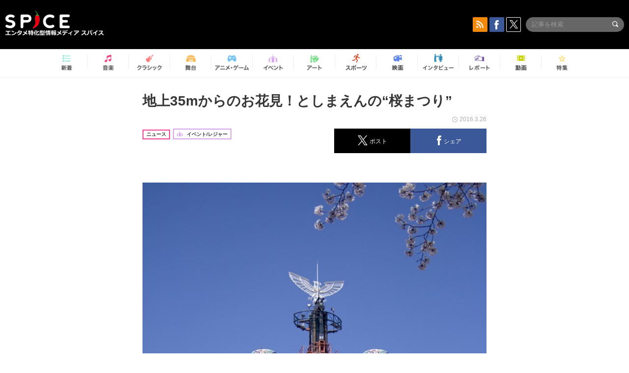

--- FILE ---
content_type: text/html; charset=UTF-8
request_url: https://spice.eplus.jp/articles/46779
body_size: 88668
content:
<!DOCTYPE html>
<html xmlns="http://www.w3.org/1999/xhtml" lang="ja">
    <head>
        <meta http-equiv="Content-Type" content="text/html; charset=UTF-8" />
<title>地上35mからのお花見！としまえんの“桜まつり” | SPICE - エンタメ特化型情報メディア スパイス</title>

<meta http-equiv="Content-Language" content="ja">
<meta name="google" content="notranslate">

<meta name="viewport" content="width=device-width, initial-scale=1.0, minimum-scale=1.0, maximum-scale=1.0, user-scalable=no" />
<meta http-equiv="X-UA-Compatible" content="IE=edge,chrome=1" />

<meta name="description" content="3月25日(金)～4月5日(火)の期間中、練馬区のとしまえんで「第24回 としまえん桜まつり」が開催される。園内にある「ソメイヨシノ」や「八重桜」など、約500本のサクラが咲き誇る。  ■ サクラのライトアップや宴会も  都内でサクラを楽しめる名所のひとつ「としまえん」で催される同イベントは、毎年多くの人でにぎわいを見せる。期間中は営業時間を延長し、15時以降は大人も500円で入園できるお得なを販売する。夜にはライトアップされた幻想的なサクラと、園内を彩るイルミネーションを楽しめる。  中でも、地上35mまで上昇するアトラクション「イーグル」に乗車してのサクラ見物がおすすめ。空から園内のサクラを眺めることができ、ひと味違...">
<meta name="copyright" content="Copyright eplus inc. All Rights Reserved." />

<meta property="og:title" content="地上35mからのお花見！としまえんの“桜まつり” | SPICE - エンタメ特化型情報メディア スパイス" />
<meta property="og:type" content="article" />
<meta property="og:image" content="https://spice.eplus.jp/images/a91w0YDTma7LADOZrfGPOQn6UwkekZyTydAAc8CXd4RXuVGDhfYfSf2v2EzG02A4" />
<meta property="og:url" content="https://spice.eplus.jp/articles/46779" />
<meta property="og:site_name" content="SPICE（スパイス）｜エンタメ特化型情報メディア スパイス" />
<meta property="og:description" content="3月25日(金)～4月5日(火)の期間中、練馬区のとしまえんで「第24回 としまえん桜まつり」が開催される。園内にある「ソメイヨシノ」や「八重桜」など、約500本のサクラが咲き誇る。  ■ サクラのライトアップや宴会も  都内でサクラを楽しめる名所のひとつ「としまえん」で催される同イベントは、毎年多くの人でにぎわいを見せる。期間中は営業時間を延長し、15時以降は大人も500円で入園できるお得なを販売する。夜にはライトアップされた幻想的なサクラと、園内を彩るイルミネーションを楽しめる。  中でも、地上35mまで上昇するアトラクション「イーグル」に乗車してのサクラ見物がおすすめ。空から園内のサクラを眺めることができ、ひと味違..." />
<meta property="fb:app_id" content="491697727652745" />
<meta name="twitter:card" content="summary_large_image">
<meta name="twitter:site" content="@spice_topics">
<meta name="twitter:title" content="地上35mからのお花見！としまえんの“桜まつり” | SPICE - エンタメ特化型情報メディア スパイス">
<meta name="twitter:description" content="3月25日(金)～4月5日(火)の期間中、練馬区のとしまえんで「第24回 としまえん桜まつり」が開催される。園内にある「ソメイヨシノ」や「八重桜」など、約500本のサクラが咲き誇る。  ■ サクラのライトアップや宴会も  都内でサクラを楽しめる名所のひとつ「としまえん」で催される同イベントは、毎年多くの人でにぎわいを見せる。期間中は営業時間を延長し、15時以降は大人も500円で入園できるお得なを販売する。夜にはライトアップされた幻想的なサクラと、園内を彩るイルミネーションを楽しめる。  中でも、地上35mまで上昇するアトラクション「イーグル」に乗車してのサクラ見物がおすすめ。空から園内のサクラを眺めることができ、ひと味違...">
<meta name="twitter:image:src" content="https://spice.eplus.jp/images/a91w0YDTma7LADOZrfGPOQn6UwkekZyTydAAc8CXd4RXuVGDhfYfSf2v2EzG02A4">

<link rel="shortcut icon" type="image/x-icon" href="/img/favicon.ico" />
<link rel="icon" sizes="16x16" href="/img/icons/logo/16x16.png">
<link rel="icon" sizes="32x32" href="/img/icons/logo/32x32.png">
<link rel="icon" sizes="57x57" href="/img/icons/logo/57x57.png">
<link rel="icon" sizes="60x60" href="/img/icons/logo/60x60.png">
<link rel="icon" sizes="70x70" href="/img/icons/logo/70x70.png">
<link rel="icon" sizes="72x72" href="/img/icons/logo/72x72.png">
<link rel="icon" sizes="76x76" href="/img/icons/logo/76x76.png">
<link rel="icon" sizes="96x96" href="/img/icons/logo/96x96.png">
<link rel="icon" sizes="114x114" href="/img/icons/logo/114x114.png">
<link rel="icon" sizes="144x144" href="/img/icons/logo/144x144.png">
<link rel="icon" sizes="120x120" href="/img/icons/logo/120x120.png">
<link rel="apple-touch-icon" type="image/png" sizes="96x96" href="/img/icons/logo/96x96.png">
<link rel="apple-touch-icon" type="image/png" sizes="114x114" href="/img/icons/logo/114x114.png">
<link rel="apple-touch-icon" type="image/png" sizes="144x144" href="/img/icons/logo/144x144.png">
<link rel="apple-touch-icon" type="image/png" sizes="120x120" href="/img/icons/logo/120x120.png">
<link rel="apple-touch-icon" type="image/png" sizes="150x150" href="/img/icons/logo/150x150.png">
<link rel="apple-touch-icon" type="image/png" sizes="152x152" href="/img/icons/logo/152x152.png">
<link rel="apple-touch-icon" type="image/png" sizes="160x160" href="/img/icons/logo/160x160.png">
<link rel="apple-touch-icon" type="image/png" sizes="196x196" href="/img/icons/logo/196x196.png">
<link rel="apple-touch-icon" type="image/png" sizes="310x310" href="/img/icons/logo/310x310.png">
<meta name="msapplication-TileColor" content="#fff">
<meta name="msapplication-square70x70logo" content="/img/icons/logo/70x70.png"/>
<meta name="msapplication-square150x150logo" content="/img/icons/logo/150x150.png"/>
<meta name="msapplication-wide310x150logo" content="/img/icons/logo/310x150.png"/>
<meta name="msapplication-square310x310logo" content="/img/icons/logo/310x310.png"/>
<meta name="theme-color" content="#1e1e1e">

<meta name="apple-mobile-web-app-title" content="SPICE">

<meta name="apple-itunes-app" content="app-id=465887673">
<meta name="google-play-app" content="app-id=jp.eplus.android.all.app">

<link rel="prev" href="https://spice.eplus.jp/articles/46758" />
<link rel="next" href="https://spice.eplus.jp/articles/46848" />
<link rel="canonical" href="https://spice.eplus.jp/articles/46779" />

<link rel="amphtml" href="https://spice.eplus.jp/articles/46779/amp" />

<link href="/third_party/bootstrap_customized/css/bootstrap.min.css" rel="stylesheet">
<link rel="stylesheet" href="/third_party/jasny-jquery.smartbanner/jquery.smartbanner.css" type="text/css" media="screen">
<!--Service Specific-->

<link rel="stylesheet" href="/dist/app.min.css"/>
<!--[if lt IE 9]>
<script src="//oss.maxcdn.com/libs/html5shiv/3.7.0/html5shiv.js"></script>
<script src="//oss.maxcdn.com/libs/respond.js/1.3.0/respond.min.js"></script>
<![endif]-->
        <link rel="stylesheet" href="/dist/page/article.css"/>

<script type="text/javascript">
window.dataLayer = window.dataLayer || [];
window.dataLayer.push({'article_genre': 'イベント/レジャー'});
</script>

    </head>

    <body class="drawer drawer-left body-article">
        <script type="text/javascript">
window.__user_cookie_id = 'Xf0we0E5iRKzR9h9FtTTVsOMKugD40mUBf5R';
</script>
<!-- Google Tag Manager -->
<noscript><iframe src="//www.googletagmanager.com/ns.html?id=GTM-MCRPHL"
height="0" width="0" style="display:none;visibility:hidden"></iframe></noscript>
<script>(function(w,d,s,l,i){w[l]=w[l]||[];w[l].push({'gtm.start':
new Date().getTime(),event:'gtm.js'});var f=d.getElementsByTagName(s)[0],
j=d.createElement(s),dl=l!='dataLayer'?'&l='+l:'';j.async=true;j.src=
'//www.googletagmanager.com/gtm.js?id='+i+dl;f.parentNode.insertBefore(j,f);
})(window,document,'script','dataLayer','GTM-MCRPHL');</script>
<!-- End Google Tag Manager -->

        <div role="banner">
            <div class="drawer-main drawer-default">
                <nav class="drawer-nav slidemenu" role="navigation">
                    <a class="item home clearfix" href="/">
    <div class="media-box"><span class="icon icon-menu home"></span></div><span class="text"> ホームへ戻る</span><span class="icon icon-arrow right gray"></span>
</a>

<h4 class="category-title">特集</h4>
<ul class="featured-list list-unstyled">
        <li>
        <a class="item clearfix" href="https://spice.eplus.jp/featured/0000163038/articles" style="padding-top: 4px;">
        <div class="desc-box featured-desc-box">
            <p>GO-AheadZ</p>
        </div>
        <span class="icon icon-arrow right gray"></span>
        </a>
    </li>
        <li>
        <a class="item clearfix" href="https://spice.eplus.jp/featured/0000172838/articles" style="padding-top: 4px;">
        <div class="desc-box featured-desc-box">
            <p>ショパン国際ピアノ・コンクール</p>
        </div>
        <span class="icon icon-arrow right gray"></span>
        </a>
    </li>
        <li>
        <a class="item clearfix" href="https://spice.eplus.jp/featured/0000120164/articles" style="padding-top: 4px;">
        <div class="desc-box featured-desc-box">
            <p>STAND UP! CLASSIC FESTIVAL</p>
        </div>
        <span class="icon icon-arrow right gray"></span>
        </a>
    </li>
        <li>
        <a class="item clearfix" href="https://spice.eplus.jp/featured/0000166611/articles" style="padding-top: 4px;">
        <div class="desc-box featured-desc-box">
            <p>RUSH BALL 2025 オフィシャルレポート</p>
        </div>
        <span class="icon icon-arrow right gray"></span>
        </a>
    </li>
        <li>
        <a class="item clearfix" href="https://spice.eplus.jp/featured/0000172169/articles" style="padding-top: 4px;">
        <div class="desc-box featured-desc-box">
            <p>BRAHMAN 30th Anniversary</p>
        </div>
        <span class="icon icon-arrow right gray"></span>
        </a>
    </li>
        <li>
        <a class="item clearfix" href="https://spice.eplus.jp/featured/0000172137/articles" style="padding-top: 4px;">
        <div class="desc-box featured-desc-box">
            <p>K-Musical Market</p>
        </div>
        <span class="icon icon-arrow right gray"></span>
        </a>
    </li>
        <li>
        <a class="item clearfix" href="https://spice.eplus.jp/featured/0000171590/articles" style="padding-top: 4px;">
        <div class="desc-box featured-desc-box">
            <p>届け!スタミュミュ愛</p>
        </div>
        <span class="icon icon-arrow right gray"></span>
        </a>
    </li>
        <li>
        <a class="item clearfix" href="https://spice.eplus.jp/featured/0000170284/articles" style="padding-top: 4px;">
        <div class="desc-box featured-desc-box">
            <p>ミュージカル『LAZARUS』上演記念特別連載 ～より楽しみ、理解するために～</p>
        </div>
        <span class="icon icon-arrow right gray"></span>
        </a>
    </li>
        <li>
        <a class="item clearfix" href="https://spice.eplus.jp/featured/0000169895/articles" style="padding-top: 4px;">
        <div class="desc-box featured-desc-box">
            <p>FAVOY</p>
        </div>
        <span class="icon icon-arrow right gray"></span>
        </a>
    </li>
        <li>
        <a class="item clearfix" href="https://spice.eplus.jp/featured/0000170582/articles" style="padding-top: 4px;">
        <div class="desc-box featured-desc-box">
            <p>eplus weekend club</p>
        </div>
        <span class="icon icon-arrow right gray"></span>
        </a>
    </li>
    </ul>
<a class="item link-featured clearfix" href="https://spice.eplus.jp/featured">
    <div class="media-box"><span class="icon icon-menu ico-feature"></span></div><span class="text">特集をもっと見る</span><span class="icon icon-arrow right gray"></span>
</a>


<h4 class="category-title">記事種別</h4>
<ul class="list-unstyled">
    <li><a class="item movie clearfix" href="https://spice.eplus.jp/articles/movies">
        <div class="media-box"><span class="icon icon-menu movie"></span></div><span class="text">動画</span><span class="icon icon-arrow right gray"></span>
        </a></li>
    <li><a class="item interview clearfix" href="/articles/interviews">
        <div class="media-box"><span class="icon icon-menu interview"></span></div><span class="text">インタビュー</span><span class="icon icon-arrow right gray"></span>
    </a></li>
    <li><a class="item report clearfix" href="/articles/reports">
        <div class="media-box"><span class="icon icon-menu report"></span></div><span class="text">レポート</span><span class="icon icon-arrow right gray"></span>
    </a></li>
</ul>

<h4 class="category-title">カテゴリー</h4>
<ul class="list-unstyled">
    <li><a class="item all clearfix" href="https://spice.eplus.jp/articles">
        <div class="media-box"><span class="icon icon-menu all"></span></div><span class="text">新着</span><span class="icon icon-arrow right gray"></span>
        </a></li>
    <li><a class="item music clearfix" href="https://spice.eplus.jp/articles/music">
        <div class="media-box"><span class="icon icon-menu music"></span></div><span class="text">音楽</span><span class="icon icon-arrow right gray"></span>
        </a></li>
    <li><a class="item classic clearfix" href="https://spice.eplus.jp/articles/classic">
        <div class="media-box"><span class="icon icon-menu classic"></span></div><span class="text">クラシック</span><span class="icon icon-arrow right gray"></span>
        </a></li>
    <li><a class="item drama clearfix" href="https://spice.eplus.jp/articles/play">
        <div class="media-box"><span class="icon icon-menu drama"></span></div><span class="text">舞台</span><span class="icon icon-arrow right gray"></span>
        </a></li>
    <li><a class="item game clearfix" href="https://spice.eplus.jp/articles/animation_or_game">
        <div class="media-box"><span class="icon icon-menu game"></span></div><span class="text">アニメ/ゲーム</span><span class="icon icon-arrow right gray"></span>
        </a></li>
    <li><a class="item event clearfix" href="https://spice.eplus.jp/articles/event_or_leisure">
        <div class="media-box"><span class="icon icon-menu event"></span></div><span class="text">イベント/レジャー</span><span class="icon icon-arrow right gray"></span>
        </a></li>
    <li><a class="item art clearfix" href="https://spice.eplus.jp/articles/art">
        <div class="media-box"><span class="icon icon-menu art"></span></div><span class="text">アート</span><span class="icon icon-arrow right gray"></span>
        </a></li>
    <li><a class="item sports clearfix" href="/articles/sports">
        <div class="media-box"><span class="icon icon-menu sports"></span></div><span class="text">スポーツ</span><span class="icon icon-arrow right gray"></span>
    </a></li>
    <li><a class="item cinema clearfix" href="/articles/cinema">
        <div class="media-box"><span class="icon icon-menu cinema"></span></div><span class="text">映画</span><span class="icon icon-arrow right gray"></span>
    </a></li>
</ul>

<div class="item"></div>
                </nav>
            </div>
        </div>

        <div class="drawer-overlay">
            <!-- content -->
            <div class="clearfix">
                <div class="page-body">
                    <header class="app-hidden">
    <div class="site-header clearfix">
                <div class="header-above container">
                        <div id="drawer-btn" class="pull-left visible-xs-block drawer-btn">
                <span class="icon icon-header-menu">&nbsp;</span>
            </div>
                                    <a class="pull-right visible-xs-block" data-toggle="collapse" href="#sp-search" aria-expanded="false" aria-controls="sp-search">
                <span class="icon icon-search">&nbsp;</span>
            </a>
                                    <a class="logo" href="/">&nbsp;</a>

                        <div class="column3-banner-box pull-right hidden-xs clearfix">
                                    <div class="sns-buttons-3column-banner hidden">
                        <a class="sns-text" href="https://www.facebook.com/spiceofficial" target="_blank" style="margin-right:10px;">
                            <span class="btn btn-sns square facebook">
                                <span class="icon icon-facebook"></span>
                            </span>
                            facebook
                        </a>
                        <a href="https://twitter.com/spice_topics" target="_blank" class="sns-text btn btn-sns square twitter">
                            <span class="btn btn-sns square twitter">
                                <span class="icon icon-twitter"></span>
                            </span>
                            twitter
                        </a>
                    </div>
                    <form class="pull-right" id="pc-header-search">
                        <div class="pc-search-wrapper" id="pc-search">
                            <input type="text" class="search-field form-control" name="keywords[]" placeholder="記事を検索"/>
                            <button class="submit" type="submit">
                                <span class="icon icon-search-in-field"></span>
                            </button>
                        </div>
                    </form>
                    <div class="sns-buttons-default pull-right hidden-md">
                        <a href="/rss" class="btn btn-sns square rss">
                            <span class="icon icon-rss"></span>
                        </a>
                        <a href="https://www.facebook.com/spiceofficial" target="_blank" class="btn btn-sns square facebook">
                            <span class="icon icon-facebook"></span>
                        </a>
                        <a href="https://twitter.com/spice_topics" target="_blank" class="btn btn-sns square twitter">
                            <span class="icon icon-twitter"></span>
                        </a>
                    </div>
                
                            </div>
        </div>

                        <div class="sp-search container collapse" id="sp-search">
            <form id="sp-header-search">
                <div class="sp-search-wrapper">
                    <input type="search" class="search-field form-control hidden-sm hidden-md hidden-lg" name="keywords[]" placeholder="記事を検索"/>
                    <button class="submit hidden-sm hidden-md hidden-lg" type="submit">
                        <span class="icon icon-search-in-field"></span>
                    </button>
                </div>
            </form>
        </div>
                    </div>

    <div id="category-menu-wrapper" class=" hidden-xs">
                        
        <!-- begin category-menu -->
        <nav class="category-menu-wrapper grid">
        <ul class="header-category-menu list-unstyled clearfix">
            <li class="rb-sm-only"><a class="rb-top" href="/"> <span class="icon icon-menu-name top"></span> <span class="rb-label">トップ</span></a></li>
            <li><a class="new" href="https://spice.eplus.jp/articles">
                <span class="icon icon-menu-name rb-new"></span>
                <span class="rb-label">新着</span>
                </a></li>
            <li><a class="music" href="https://spice.eplus.jp/articles/music">
                <span class="icon icon-menu-name music"></span>
                <span class="rb-label">音楽</span>
                </a></li>
            <li><a class="classic" href="https://spice.eplus.jp/articles/classic">
                <span class="icon icon-menu-name classic"></span>
                <span class="rb-label">クラシック</span>
                </a></li>
            <li><a class="drama" href="https://spice.eplus.jp/articles/play">
                <span class="icon icon-menu-name drama"></span>
                <span class="rb-label">舞台</span>
                </a></li>
            <li><a class="game" href="https://spice.eplus.jp/articles/animation_or_game">
                <span class="icon icon-menu-name game"></span>
                <span class="rb-label">アニメ・ゲーム</span>
                </a></li>
            <li><a class="event" href="https://spice.eplus.jp/articles/event_or_leisure">
                <span class="icon icon-menu-name event"></span>
                <span class="rb-label">イベント</span>
                </a></li>
            <li><a class="art" href="https://spice.eplus.jp/articles/art">
                <span class="icon icon-menu-name art"></span>
                <span class="rb-label">アート</span>
                </a></li>
            <li><a class="sports" href="https://spice.eplus.jp/articles/sports">
                <span class="icon icon-menu-name sports"></span>
                <span class="rb-label">スポーツ</span>
                </a></li>
            <li><a class="cinema" href="https://spice.eplus.jp/articles/cinema">
                <span class="icon icon-menu-name cinema"></span>
                <span class="rb-label">映画</span>
                </a></li>
            <li><a class="interview" href="https://spice.eplus.jp/articles/interviews">
                <span class="icon icon-menu-name interview"></span>
                <span class="rb-label">インタビュー</span>
                </a></li>
            <li><a class="report" href="https://spice.eplus.jp/articles/reports">
                <span class="icon icon-menu-name report"></span>
                <span class="rb-label">レポート</span>
                </a></li>
            <li><a class="movie" href="https://spice.eplus.jp/articles/movies">
                <span class="icon icon-menu-name movie"></span>
                <span class="rb-label">動画</span>
                </a></li>
            <li><a class="feature" href="https://spice.eplus.jp/featured">
                <span class="icon icon-menu-name feature"></span>
                <span class="rb-label">特集</span>
                </a></li>
        </ul>
        </nav>
        <!-- end category-menu -->
    </div>


    	</header>

                    <div class="container contents-container">

                                                                        <div class="article-page">
                            <main>
                            

<div class="article-detail grid">
    <article class="article-padding">
        <section class="clearfix">
                        <div class="clearfix rb-wrap-article-header">
    <h1 class="article-title first js-side-share-btn-show-pos">地上35mからのお花見！としまえんの“桜まつり”</h1>
        <div class="rb-icon-text-area">
        <div class="rb-wrap-icon-text">
                        <div class="icon rb-icon-text rb-icon-text--news">
                                ニュース
            </div>
                        <div class="icon rb-icon-text rb-icon-text--event">
                                <span class="icon rb-icon-cat rb-icon-cat--event"></span>
                                イベント/レジャー
            </div>
                    </div>
    </div>
        <div class="sns-share-area rb-sns-share-area rb-sns-share-area--header">
        <div class="time text-right"> <span class="icon icon-clock"></span> 2016.3.26 </div>
        <ul class="sns-share with-hot list-unstyled clearfix app-hidden">
    <!--<li class="rb-hot">
        <div class="btn btn-share rb-btn-share rb-btn-hot x-hot-spice-button">
            <span class="rb-btn-hot__counter x-text"></span>
            <span class="icon rb-icon-featured"></span>
        </div>
    </li>-->
    <li>
        <button class="btn btn-share rb-btn-share twitter" data-type="twitter" data-url="http://twitter.com/share?count=horizontal&amp;url=https%3A%2F%2Fspice.eplus.jp%2Farticles%2F46779&amp;text=%E5%9C%B0%E4%B8%8A35m%E3%81%8B%E3%82%89%E3%81%AE%E3%81%8A%E8%8A%B1%E8%A6%8B%EF%BC%81%E3%81%A8%E3%81%97%E3%81%BE%E3%81%88%E3%82%93%E3%81%AE%E2%80%9C%E6%A1%9C%E3%81%BE%E3%81%A4%E3%82%8A%E2%80%9D+%7C+SPICE+-+%E3%82%A8%E3%83%B3%E3%82%BF%E3%83%A1%E7%89%B9%E5%8C%96%E5%9E%8B%E6%83%85%E5%A0%B1%E3%83%A1%E3%83%87%E3%82%A3%E3%82%A2+%E3%82%B9%E3%83%91%E3%82%A4%E3%82%B9">
            <span class="icon icon-twitter"></span>
            <span class="action-text">ポスト</span>
        </button>
    </li>
    <li>
        <button class="btn btn-share rb-btn-share facebook" data-type="facebook" data-url="http://www.facebook.com/share.php?u=https%3A%2F%2Fspice.eplus.jp%2Farticles%2F46779">
            <span class="icon icon-facebook"></span>
            <span class="action-text">シェア</span>
        </button>
    </li>
    <li class="visible-xs-block">
        <button class="btn btn-share line" data-type="line" data-url="http://line.me/R/msg/text/?%E5%9C%B0%E4%B8%8A35m%E3%81%8B%E3%82%89%E3%81%AE%E3%81%8A%E8%8A%B1%E8%A6%8B%EF%BC%81%E3%81%A8%E3%81%97%E3%81%BE%E3%81%88%E3%82%93%E3%81%AE%E2%80%9C%E6%A1%9C%E3%81%BE%E3%81%A4%E3%82%8A%E2%80%9D%EF%BD%9CSPICE%EF%BD%9Chttps%3A%2F%2Fspice.eplus.jp%2Farticles%2F46779">
            <span class="icon icon-line"></span>
            <span class="action-text">送る</span>
        </button>
    </li>
</ul>
    </div>
</div>
<div class="img-wrapper imgsize100">
    <img src="https://spice.eplus.jp/images/a91w0YDTma7LADOZrfGPOQn6UwkekZyTydAAc8CXd4RXuVGDhfYfSf2v2EzG02A4" alt=""/>
    <p class="img-exp"> </p>
</div>

                        <div class="template">
                <p>3月25日(金)～4月5日(火)の期間中、練馬区のとしまえんで「第24回 としまえん桜まつり」が開催される。園内にある「ソメイヨシノ」や「八重桜」など、約500本のサクラが咲き誇る。<br>
<br>
■ サクラのライトアップや宴会も<br>
<br>
都内でサクラを楽しめる名所のひとつ「としまえん」で催される同イベントは、毎年多くの人でにぎわいを見せる。期間中は営業時間を延長し、15時以降は大人も500円で入園できるお得な<img class="t_c_sp_svg" src="https://spice.eplus.jp/img/articles/ticket_sp.svg" width="52" height="14" /><img class="t_c_svg" src="https://spice.eplus.jp/img/articles/ticket.svg" width="58" height="14" /><img class="t_c_ie_sp_svg" src="https://spice.eplus.jp/img/articles/ticket_ie_sp.svg" width="52" height="14" /><img class="t_c_ie_svg" src="https://spice.eplus.jp/img/articles/ticket_ie.svg" width="58" height="14" />を販売する。夜にはライトアップされた幻想的なサクラと、園内を彩るイルミネーションを楽しめる。<br>
<br>
中でも、地上35mまで上昇するアトラクション「イーグル」に乗車してのサクラ見物がおすすめ。空から園内のサクラを眺めることができ、ひと味違ったお花見を体験できる。また、子供に人気のコースター「サイクロン」は、ちょうどサクラの木の中を駆け抜けるので、花を間近で見られる。<br>
<br>
そのほか、サクラの下に設置されたこたつの中で、バーベキューバイキングと飲み放題ができる「お花見宴会プラン」も見逃せない。昼の部は大人4500円～、子供(3才～中学生)2700円～、夜の部は大人5500円～、子供(3才～中学生)3200円～利用できる。※要予約<br>
<br>
「乗り物に乗りながらサクラを眺められるのは、遊園地ならではのお花見だと思います。夜には、サクラのライトアップとイルミネーションが一緒にご覧いただけます。また、愛犬と一緒に楽しめる遊園地として年間を通して『ドッグパーク』営業をしているので、愛犬と一緒にお花見が楽しめるのもポイントです」(広報担当の宮内さん)。<br>
<br>
アトラクションに乗って楽しめるお花見で、いつもとは違うサクラの風景を鑑賞してみよう。【東京ウォーカー】<br>
&nbsp;</p>

                                                    
            </div>
            
            
                        <div class="clearfix">
                                <div class="publisher-banner pull-right">
                    <a href="http://www.walkerplus.com/?utm_source=spice&amp;utm_medium=referral2" target="_blank"><img src="https://spice.eplus.jp/images/WVhoX6kYmfrVaId4mgJsf9Ckj5mOHtRfxctgU2fMM8V5tg3dkeEdMCtpWvGSy4fp" alt="Walkerplus"/></a>
                </div>
                            </div>
                    </section>

    </article>

    <aside>
        
        <section>
            
            <div class="sns-share-area app-hidden">
                <ul class="sns-share sns_share_under x-sns-share-count list-unstyled clearfix" id="sns-manual-count">
                    <li>
                        <button class="btn btn-share twitter" data-type="twitter" data-url="http://twitter.com/share?count=horizontal&amp;url=https%3A%2F%2Fspice.eplus.jp%2Farticles%2F46779&amp;text=%E5%9C%B0%E4%B8%8A35m%E3%81%8B%E3%82%89%E3%81%AE%E3%81%8A%E8%8A%B1%E8%A6%8B%EF%BC%81%E3%81%A8%E3%81%97%E3%81%BE%E3%81%88%E3%82%93%E3%81%AE%E2%80%9C%E6%A1%9C%E3%81%BE%E3%81%A4%E3%82%8A%E2%80%9D+%7C+SPICE+-+%E3%82%A8%E3%83%B3%E3%82%BF%E3%83%A1%E7%89%B9%E5%8C%96%E5%9E%8B%E6%83%85%E5%A0%B1%E3%83%A1%E3%83%87%E3%82%A3%E3%82%A2+%E3%82%B9%E3%83%91%E3%82%A4%E3%82%B9">
                            <span class="icon icon-twitter"></span>
                            <span class="action-text">ポスト</span>
                        </button>
                    </li>
                    <li>
                        <button class="btn btn-share facebook" data-type="facebook" data-url="http://www.facebook.com/share.php?u=https%3A%2F%2Fspice.eplus.jp%2Farticles%2F46779" data-layout="box_count">
                            <span class="icon icon-facebook"></span>
                            <span class="action-text">シェア</span>
                        </button>
                    </li>
                    <li>
                        <button class="btn btn-share hatebu" data-type="hatebu" data-url="http://b.hatena.ne.jp/entry/https%3A%2F%2Fspice.eplus.jp%2Farticles%2F46779" data-hatena-bookmark-title="地上35mからのお花見！としまえんの“桜まつり” | SPICE - エンタメ特化型情報メディア スパイス" data-hatena-bookmark-lang="ja">
                            <span class="icon icon-hatebu"></span>
                            <span class="action-text">はてブ</span>
                        </button>
                    </li>
                    <li class="visible-xs-block">
                        <button class="btn btn-share line" data-type="line" data-url="http://line.me/R/msg/text/?%E5%9C%B0%E4%B8%8A35m%E3%81%8B%E3%82%89%E3%81%AE%E3%81%8A%E8%8A%B1%E8%A6%8B%EF%BC%81%E3%81%A8%E3%81%97%E3%81%BE%E3%81%88%E3%82%93%E3%81%AE%E2%80%9C%E6%A1%9C%E3%81%BE%E3%81%A4%E3%82%8A%E2%80%9D%EF%BD%9CSPICE%EF%BD%9Chttps%3A%2F%2Fspice.eplus.jp%2Farticles%2F46779">
                            <span class="icon icon-line"></span>
                            <span class="action-text">送る</span>
                        </button>
                    </li>
                    <li class="li_mail_under">
                        <button class="btn btn-share mail" data-type="mail" data-url="mailto:?body=%E5%9C%B0%E4%B8%8A35m%E3%81%8B%E3%82%89%E3%81%AE%E3%81%8A%E8%8A%B1%E8%A6%8B%EF%BC%81%E3%81%A8%E3%81%97%E3%81%BE%E3%81%88%E3%82%93%E3%81%AE%E2%80%9C%E6%A1%9C%E3%81%BE%E3%81%A4%E3%82%8A%E2%80%9D%EF%BD%9CSPICE%EF%BD%9Chttps%3A%2F%2Fspice.eplus.jp%2Farticles%2F46779">
                            <span class="icon icon-mail"></span>
                            <span class="action-text">送信</span>
                        </button>
                    </li>
                </ul>

                <a href="/rss" class="btn btn-sns rss">
                    <span class="icon icon-rss"></span> RSSフィードの購読はこちら
                    <span class="icon icon-arrow white right"></span>
                </a>
            </div>

            
            <div class="sns-main-area app-hidden">
                <div class="twitter-main-area">
                    <p class="title">多彩なエンタメ情報をTwitterで発信中<br>SPICE公式アカウントをフォローしよう！</p>

                    <div class="clearfix">
                        <div class="follow-twitter-button left">
                            <p class="category">SPICE総合アカウント</p>
                            <a href="https://twitter.com/spice_topics" class="twitter-follow-button"  data-lang="ja" data-show-count="false">Follow @spice_topics</a>
                        </div>
                        <div class="follow-twitter-button right">
                            <p class="category">音楽</p>
                            <a href="https://twitter.com/spice_mu" class="twitter-follow-button"  data-lang="ja" data-show-count="false">Follow @spice_topics</a>
                        </div>
                        <div class="follow-twitter-button left">
                            <p class="category">演劇 / ミュージカル / ダンス</p>
                            <a href="https://twitter.com/spice_stage" class="twitter-follow-button"  data-lang="ja" data-show-count="false">Follow @spice_topics</a>
                        </div>
                        <div class="follow-twitter-button right">
                            <p class="category">アニメ / ゲーム</p>
                            <a href="https://twitter.com/spice_anige" class="twitter-follow-button"  data-lang="ja" data-show-count="false">Follow @spice_topics</a>
                        </div>
                    </div>
                </div>
                <div class="facebook-main-area">
                    <p class="title">この記事が気に入ったら<span class="red">いいね！</span>しよう</p>
                    <div class="fb-like" data-href="https://www.facebook.com/spiceofficial/" data-layout="button_count" data-action="like" data-show-faces="false" data-share="false"></div>
                    <div class="foot">
                        見逃せない <img class="logo" src="/img/logo_footer.png" alt="SPICE"> の最新情報をお届けします
                    </div>
                </div>
            </div>

            <div class="meta-content app-hidden">
                <div class="prev-next-area">
                    <a class="btn btn-gray btn-prev pull-left " href="/articles/46758"><span class="icon icon-arrow black left"></span> 前の記事</a>
                    <a class="btn btn-gray btn-next pull-right " href="/articles/46848">次の記事 <span class="icon icon-arrow black right"></span></a>
                </div>
            </div>
        </section>
    </aside>
</div>





                            </main>
                            <aside>
                                
<section class="grid js-relation-tag-list app-hidden">
    <h3 class="title-underline" style="margin-bottom:0;">
        <span class="icon icon-tag-o"></span> 関連キーワード
    </h3>
    <ul class="tag-list list-inline">
        <li><a href="https://spice.eplus.jp/featured/0000005875/articles" class="js-tracking-event" data-tracking-id="0000005875" data-tracking-type="keyword"><span class="icon icon-tag-orange"></span>遊園地/テーマパーク/レジャー</a></li>
    </ul>
</section>

<section id="result-area" class="grid genre-news latest-list-aside">
    <h2 class="title-underline" style="margin-bottom:0;"> <span class="icon icon-article"></span> 関連記事 </h2>
    <ul class="article-list list-unstyled news-container change-after-render">
        
     
                    <li>
                <a class="cell desc-left" href="/articles/342113">
                    <h5 class="title"><span class="js-ellipsis">冬の寒さを吹き飛ばす、関西の&quot;ぽかぽか&quot;スポット5選ーー都会のスケートリンクやコーヒーの飲み比べなど</span></h5>
                    <div class="info clearfix">
                        <div class="time full-width">
                            <span class="icon icon-clock"></span>
                            <span class="time-text js-ellipsis-sp">
                                                                    2025.12.9 ｜ SPICER                                                            </span>
                        </div>
                                                <div class="type clearfix">
                            <div class="rb-wrap-icon-text">
                                                                <div class="icon rb-icon-text rb-icon-text--column">
                                                                        コラム
                                </div>
                                                                <div class="icon rb-icon-text rb-icon-text--event">
                                                                        <span class="icon rb-icon-cat rb-icon-cat--event"></span>
                                                                        イベント/レジャー
                                </div>
                                                            </div>
                        </div>
                                            </div>
                </a>
                <a class="thumb cell" href="/articles/342113">
                                                                    <div class="thumb-wrap imgLiquid_bgSize imgLiquid_ready" style="background-image: url('https://spice.eplus.jp/images/k1LSFFofvIvLAtrzAw4fOsshTXOmXSZoWKKzXJg81RMVosnrlW6QZoi51eP99oqA/small'); background-size: contain; background-position: center 50%; background-repeat: no-repeat;">
                                                        <img loading="lazy" class="" src="https://spice.eplus.jp/images/k1LSFFofvIvLAtrzAw4fOsshTXOmXSZoWKKzXJg81RMVosnrlW6QZoi51eP99oqA/small" data-original="https://spice.eplus.jp/images/k1LSFFofvIvLAtrzAw4fOsshTXOmXSZoWKKzXJg81RMVosnrlW6QZoi51eP99oqA/small" alt="冬の寒さを吹き飛ばす、関西の&quot;ぽかぽか&quot;スポット5選ーー都会のスケートリンクやコーヒーの飲み比べなど" style="display: none;">
                        </div>
                                                            </a>
            </li>
             
                    <li>
                <a class="cell desc-left" href="/articles/328880">
                    <h5 class="title"><span class="js-ellipsis">福岡で『北九州キッズチャレンジパーク』今年も開催、ドローン操作や職業体験もできるレジャーイベント</span></h5>
                    <div class="info clearfix">
                        <div class="time full-width">
                            <span class="icon icon-clock"></span>
                            <span class="time-text js-ellipsis-sp">
                                                                    2024.5.18 ｜ SPICER                                                            </span>
                        </div>
                                                <div class="type clearfix">
                            <div class="rb-wrap-icon-text">
                                                                <div class="icon rb-icon-text rb-icon-text--news">
                                                                        ニュース
                                </div>
                                                                <div class="icon rb-icon-text rb-icon-text--event">
                                                                        <span class="icon rb-icon-cat rb-icon-cat--event"></span>
                                                                        イベント/レジャー
                                </div>
                                                            </div>
                        </div>
                                            </div>
                </a>
                <a class="thumb cell" href="/articles/328880">
                                                                    <div class="thumb-wrap imgLiquid_bgSize imgLiquid_ready" style="background-image: url('https://spice.eplus.jp/images/BYtgDylyX7XutueibJbijphb3WIkXqKV5ANMFyQgIN5c2y6Og35dFuHTOMCIQTRa/small'); background-size: contain; background-position: center 50%; background-repeat: no-repeat;">
                                                        <img loading="lazy" class="" src="https://spice.eplus.jp/images/BYtgDylyX7XutueibJbijphb3WIkXqKV5ANMFyQgIN5c2y6Og35dFuHTOMCIQTRa/small" data-original="https://spice.eplus.jp/images/BYtgDylyX7XutueibJbijphb3WIkXqKV5ANMFyQgIN5c2y6Og35dFuHTOMCIQTRa/small" alt="福岡で『北九州キッズチャレンジパーク』今年も開催、ドローン操作や職業体験もできるレジャーイベント" style="display: none;">
                        </div>
                                                            </a>
            </li>
             
                    <li>
                <a class="cell desc-left" href="/articles/307520">
                    <h5 class="title"><span class="js-ellipsis">超ひらパー兄さんこと岡田准一、13回目のコラボは『人間ドックス』でおま　映画『ヘルドッグス』×ひらかたパークのビジュアルを公開</span></h5>
                    <div class="info clearfix">
                        <div class="time full-width">
                            <span class="icon icon-clock"></span>
                            <span class="time-text js-ellipsis-sp">
                                                                    2022.9.1 ｜ SPICER                                                            </span>
                        </div>
                                                <div class="type clearfix">
                            <div class="rb-wrap-icon-text">
                                                                <div class="icon rb-icon-text rb-icon-text--news">
                                                                        ニュース
                                </div>
                                                                <div class="icon rb-icon-text rb-icon-text--movie">
                                                                        <span class="icon rb-icon-cat rb-icon-cat--movie"></span>
                                                                        動画
                                </div>
                                                                <div class="icon rb-icon-text rb-icon-text--cinema">
                                                                        <span class="icon rb-icon-cat rb-icon-cat--cinema"></span>
                                                                        映画
                                </div>
                                                            </div>
                        </div>
                                            </div>
                </a>
                <a class="thumb cell" href="/articles/307520">
                                                                    <div class="thumb-wrap imgLiquid_bgSize imgLiquid_ready" style="background-image: url('https://spice.eplus.jp/images/w0QRnSIlYqaqGBPtowZ5SKUyGLqPAi8DODRHjmp3MuarNl60FSyTf6b0Ivwnp3WD/small'); background-size: contain; background-position: center 50%; background-repeat: no-repeat;">
                                                        <img loading="lazy" class="" src="https://spice.eplus.jp/images/w0QRnSIlYqaqGBPtowZ5SKUyGLqPAi8DODRHjmp3MuarNl60FSyTf6b0Ivwnp3WD/small" data-original="https://spice.eplus.jp/images/w0QRnSIlYqaqGBPtowZ5SKUyGLqPAi8DODRHjmp3MuarNl60FSyTf6b0Ivwnp3WD/small" alt="超ひらパー兄さんこと岡田准一、13回目のコラボは『人間ドックス』でおま　映画『ヘルドッグス』×ひらかたパークのビジュアルを公開" style="display: none;">
                        </div>
                                                            </a>
            </li>
             
                    <li>
                <a class="cell desc-left" href="/articles/305844">
                    <h5 class="title"><span class="js-ellipsis">TVアニメ『呪術廻戦』史上初の特殊効果×3Dアトラクション『呪術廻戦・ザ・リアル ４-Ｄ』がユニバーサル･スタジオ･ジャパンに登場</span></h5>
                    <div class="info clearfix">
                        <div class="time full-width">
                            <span class="icon icon-clock"></span>
                            <span class="time-text js-ellipsis-sp">
                                                                    2022.7.25 ｜ SPICER                                                            </span>
                        </div>
                                                <div class="type clearfix">
                            <div class="rb-wrap-icon-text">
                                                                <div class="icon rb-icon-text rb-icon-text--news">
                                                                        ニュース
                                </div>
                                                                <div class="icon rb-icon-text rb-icon-text--game">
                                                                        <span class="icon rb-icon-cat rb-icon-cat--game"></span>
                                                                        アニメ/ゲーム
                                </div>
                                                                <div class="icon rb-icon-text rb-icon-text--event">
                                                                        <span class="icon rb-icon-cat rb-icon-cat--event"></span>
                                                                        イベント/レジャー
                                </div>
                                                            </div>
                        </div>
                                            </div>
                </a>
                <a class="thumb cell" href="/articles/305844">
                                                                    <div class="thumb-wrap imgLiquid_bgSize imgLiquid_ready" style="background-image: url('https://spice.eplus.jp/images/VqmVXm7No7kZamHCsg1b6dVLMdZKxOv6UlmQeknzo3Uu4N9YsDgS5G48eh9na7et/small'); background-size: contain; background-position: center 50%; background-repeat: no-repeat;">
                                                        <img loading="lazy" class="" src="https://spice.eplus.jp/images/VqmVXm7No7kZamHCsg1b6dVLMdZKxOv6UlmQeknzo3Uu4N9YsDgS5G48eh9na7et/small" data-original="https://spice.eplus.jp/images/VqmVXm7No7kZamHCsg1b6dVLMdZKxOv6UlmQeknzo3Uu4N9YsDgS5G48eh9na7et/small" alt="TVアニメ『呪術廻戦』史上初の特殊効果×3Dアトラクション『呪術廻戦・ザ・リアル ４-Ｄ』がユニバーサル･スタジオ･ジャパンに登場" style="display: none;">
                        </div>
                                                            </a>
            </li>
             
                    <li>
                <a class="cell desc-left" href="/articles/289228">
                    <h5 class="title"><span class="js-ellipsis">『鬼滅の刃』×USJ、世界観が再現されたアトラクションが期間限定で登場　公式アカウントでは花江夏樹らによるコラボ紹介も</span></h5>
                    <div class="info clearfix">
                        <div class="time full-width">
                            <span class="icon icon-clock"></span>
                            <span class="time-text js-ellipsis-sp">
                                                                    2021.6.28 ｜ SPICER                                                            </span>
                        </div>
                                                <div class="type clearfix">
                            <div class="rb-wrap-icon-text">
                                                                <div class="icon rb-icon-text rb-icon-text--news">
                                                                        ニュース
                                </div>
                                                                <div class="icon rb-icon-text rb-icon-text--game">
                                                                        <span class="icon rb-icon-cat rb-icon-cat--game"></span>
                                                                        アニメ/ゲーム
                                </div>
                                                            </div>
                        </div>
                                            </div>
                </a>
                <a class="thumb cell" href="/articles/289228">
                                                                    <div class="thumb-wrap imgLiquid_bgSize imgLiquid_ready" style="background-image: url('https://spice.eplus.jp/images/lPvX5KUdHndBndvl3103vwt3t3LVHTEnEJxjYP794xMOVnauVSA4XTHuFlg9hh6r/small'); background-size: contain; background-position: center 50%; background-repeat: no-repeat;">
                                                        <img loading="lazy" class="" src="https://spice.eplus.jp/images/lPvX5KUdHndBndvl3103vwt3t3LVHTEnEJxjYP794xMOVnauVSA4XTHuFlg9hh6r/small" data-original="https://spice.eplus.jp/images/lPvX5KUdHndBndvl3103vwt3t3LVHTEnEJxjYP794xMOVnauVSA4XTHuFlg9hh6r/small" alt="『鬼滅の刃』×USJ、世界観が再現されたアトラクションが期間限定で登場　公式アカウントでは花江夏樹らによるコラボ紹介も" style="display: none;">
                        </div>
                                                            </a>
            </li>
                </ul>
</section>


<section class="grid app-hidden">
    <h3 class="title-underline" style="margin-bottom:0;">
        提供元関連記事
    </h3>
    <ul class="list-bordered list-unstyled">
                <li><a class="clearfix" href="http://news.walkerplus.com/article/74672/" target="_blank">
            <span class="title">地上35mからのお花見！としまえんの“桜まつり”</span><span class="icon icon-arrow right gray pull-right"></span>
        </a></li>
            </ul>
</section>


<!-- begin article-ranking -->
<section class="grid app-hidden">
    <h3 class="title-underline rb-reset-mb">
    <span class="icon icon-ranking"></span> 人気記事ランキング
</h3>
<ul class="tab-spice-custom list-unstyled">
        <li class="active">
        <a class="js-tab-ellipsis" href="#daily-" data-toggle="tab">Daily</a>
    </li>
        <li class="">
        <a class="js-tab-ellipsis" href="#weekly-" data-toggle="tab">Weekly</a>
    </li>
        <li class="">
        <a class="js-tab-ellipsis" href="#monthly-" data-toggle="tab">Monthly</a>
    </li>
     
</ul>
<div class="tab-content">
        <div role="tabpanel" class="tab-pane active" id="daily-">
                <ul class="list-bordered list-ranking list-unstyled">
                        <li><a href="/articles/343496">
                <div class="cell" style="width:40px;">
                    <span class="label label-ranking" style="margin: -3px 10px 0 0;vertical-align: middle;">
                        <span class="num">1</span> 位
                    </span>
                </div>
                <div class="cell">
                    <span class="title js-ellipsis">巨人3月開催オープン戦でスペシャル体験も！　日本ハム戦など7試合が1/27から先行販売</span>
                </div>
            </a></li>
                        <li><a href="/articles/343530">
                <div class="cell" style="width:40px;">
                    <span class="label label-ranking" style="margin: -3px 10px 0 0;vertical-align: middle;">
                        <span class="num">2</span> 位
                    </span>
                </div>
                <div class="cell">
                    <span class="title js-ellipsis">吉田羊主演 舞台『リチャード三世』上演決定　森新太郎演出、愛希れいか、中越典子、篠井英介、渡辺いっけい らが出演</span>
                </div>
            </a></li>
                        <li><a href="/articles/343016">
                <div class="cell" style="width:40px;">
                    <span class="label label-ranking" style="margin: -3px 10px 0 0;vertical-align: middle;">
                        <span class="num">3</span> 位
                    </span>
                </div>
                <div class="cell">
                    <span class="title js-ellipsis">「いつもそばにいてくれた」ハローキティとわたしの50年を辿る『Hello Kitty展-わたしが変わるとキティも変わる-』名古屋会場の見どころを紹介</span>
                </div>
            </a></li>
                        <li><a href="/articles/343140">
                <div class="cell" style="width:40px;">
                    <span class="label label-ranking" style="margin: -3px 10px 0 0;vertical-align: middle;">
                        <span class="num">4</span> 位
                    </span>
                </div>
                <div class="cell">
                    <span class="title js-ellipsis">レキシとオシャレキシ(上原ひろみ)、12年ぶりツアー開催</span>
                </div>
            </a></li>
                        <li><a href="/articles/343506">
                <div class="cell" style="width:40px;">
                    <span class="label label-ranking" style="margin: -3px 10px 0 0;vertical-align: middle;">
                        <span class="num">5</span> 位
                    </span>
                </div>
                <div class="cell">
                    <span class="title js-ellipsis">戸塚祥太・加藤和樹・辰巳雄大・JUON・上口耕平　5人のファイナルステージを飾る『BACKBEAT』メインビジュアルが公開</span>
                </div>
            </a></li>
             
        </ul>
            </div>
        <div role="tabpanel" class="tab-pane " id="weekly-">
                <ul class="list-bordered list-ranking list-unstyled">
                        <li><a href="/articles/343385">
                <div class="cell" style="width:40px;">
                    <span class="label label-ranking" style="margin: -3px 10px 0 0;vertical-align: middle;">
                        <span class="num">1</span> 位
                    </span>
                </div>
                <div class="cell">
                    <span class="title js-ellipsis">阿部サダヲ、広瀬すず、深津絵里ら出演、NODA・MAP『華氏マイナス320°』　野田秀樹直筆コメント＆メインビジュアルなど公開</span>
                </div>
            </a></li>
                        <li><a href="/articles/342961">
                <div class="cell" style="width:40px;">
                    <span class="label label-ranking" style="margin: -3px 10px 0 0;vertical-align: middle;">
                        <span class="num">2</span> 位
                    </span>
                </div>
                <div class="cell">
                    <span class="title js-ellipsis">藤井フミヤ、墓参りするほど愛するウィーンの画家に「見せたい」と絶賛、没入型展覧会『クリムト・アライブ 大阪展』の注目ポイントとは</span>
                </div>
            </a></li>
                        <li><a href="/articles/343477">
                <div class="cell" style="width:40px;">
                    <span class="label label-ranking" style="margin: -3px 10px 0 0;vertical-align: middle;">
                        <span class="num">3</span> 位
                    </span>
                </div>
                <div class="cell">
                    <span class="title js-ellipsis">埼玉で開催の『VIVA LA ROCK 2026』10-FEET、Suchmos、マキシマム ザ ホルモン、Creepy Nutsら第1弾出演アーティスト（28組）を発表</span>
                </div>
            </a></li>
                        <li><a href="/articles/343436">
                <div class="cell" style="width:40px;">
                    <span class="label label-ranking" style="margin: -3px 10px 0 0;vertical-align: middle;">
                        <span class="num">4</span> 位
                    </span>
                </div>
                <div class="cell">
                    <span class="title js-ellipsis">「平成中村座」が浅草に帰ってくる！ 中村勘九郎・中村七之助の出演で『平成中村座 十月大歌舞伎』上演決定</span>
                </div>
            </a></li>
                        <li><a href="/articles/343400">
                <div class="cell" style="width:40px;">
                    <span class="label label-ranking" style="margin: -3px 10px 0 0;vertical-align: middle;">
                        <span class="num">5</span> 位
                    </span>
                </div>
                <div class="cell">
                    <span class="title js-ellipsis">群馬の野外音楽フェスティバル『DOMANNAKA2026』最終発表でJUN SKY WALKER(S)、ライブゾーン（TOSHI-LOW×茂木洋晃）、LOW IQ 01＆THE RHYTHM MAKERS PLUSら決定</span>
                </div>
            </a></li>
             
        </ul>
            </div>
        <div role="tabpanel" class="tab-pane " id="monthly-">
                <ul class="list-bordered list-ranking list-unstyled">
                        <li><a href="/articles/343192">
                <div class="cell" style="width:40px;">
                    <span class="label label-ranking" style="margin: -3px 10px 0 0;vertical-align: middle;">
                        <span class="num">1</span> 位
                    </span>
                </div>
                <div class="cell">
                    <span class="title js-ellipsis">侍ジャパンに大谷翔平ら8選手を選出！　WBC日本戦一部チケットを先行発売中</span>
                </div>
            </a></li>
                        <li><a href="/articles/342545">
                <div class="cell" style="width:40px;">
                    <span class="label label-ranking" style="margin: -3px 10px 0 0;vertical-align: middle;">
                        <span class="num">2</span> 位
                    </span>
                </div>
                <div class="cell">
                    <span class="title js-ellipsis">Fujii Kaze、アジア6箇所を巡るドーム＆スタジアムツアーの開催が決定　日本国内のライブとしては2年ぶり</span>
                </div>
            </a></li>
                        <li><a href="/articles/342942">
                <div class="cell" style="width:40px;">
                    <span class="label label-ranking" style="margin: -3px 10px 0 0;vertical-align: middle;">
                        <span class="num">3</span> 位
                    </span>
                </div>
                <div class="cell">
                    <span class="title js-ellipsis">大阪に『ブルックリン博物館所蔵 特別展 古代エジプト』巡回、音声ガイドは菊池風磨、都ホテルのラウンジでのコラボメニューなど発表</span>
                </div>
            </a></li>
                        <li><a href="/articles/343037">
                <div class="cell" style="width:40px;">
                    <span class="label label-ranking" style="margin: -3px 10px 0 0;vertical-align: middle;">
                        <span class="num">4</span> 位
                    </span>
                </div>
                <div class="cell">
                    <span class="title js-ellipsis">メインはシェイドゥラエフvs朝倉未来！ 12/31『RIZIN師走の超強者祭り』試合順決定</span>
                </div>
            </a></li>
                        <li><a href="/articles/342870">
                <div class="cell" style="width:40px;">
                    <span class="label label-ranking" style="margin: -3px 10px 0 0;vertical-align: middle;">
                        <span class="num">5</span> 位
                    </span>
                </div>
                <div class="cell">
                    <span class="title js-ellipsis">侍ジャパンが阪神、オリックスと対戦！ 3/2-3WBC強化試合のチケットは1/15イープラスで発売</span>
                </div>
            </a></li>
             
        </ul>
            </div>
     
</div>
</section>
<!-- end article-ranking -->



<section id="result-area-section" class="grid genre-news latest-list-aside result-area genre-news-section app-hidden" data-type="article-detail-new">
    <h2 class="title-underline">
        <span class="icon icon-article"></span> 最新記事
    </h2>
    <ul class="article-list list-unstyled news-container news-container-list change-after-render">
    </ul>
    <div id="readmore-box" class="text-center visible-xs-block" style="padding: 15px; display:none;">
        <a id="readmore-detail-new" class="btn btn-gray" href="" style="width:100%;max-width:360px;">最新記事をもっと見る<span class="icon icon-arrow down black pull-right"></span></a>
    </div>
    <a class="grid-footer-link hidden-xs" href="https://spice.eplus.jp/articles">最新記事をもっと見る<span class="icon icon-arrow black right"></span></a>
</section>

<!-- begin POWER PUSH -->
<section class="grid featured-list-aside app-hidden">
    <h3 class="title-underline underline-feature">
        <span class="icon icon-menu ico-featured"></span> POWER PUSH
    </h3>
    <div class="rb-sm-padding rb-sm-padding-btm">
        <ul id="result-power-push-detail-area" class="list-featured list-unstyled clearfix rb-wrap-trans-card rb-set-pc-mb-15 change-after-render">
                        <div class="rb-card">
            <a href="https://spice.eplus.jp/featured/0000163038/articles">
        <div class="rb-card__thumb" style="background-image: url('https://spice.eplus.jp/images/mJjBqzkc30P2HPHqv2Uf14wCtawUJ8ALXFMpMgNnH41KziISu74tPPuAdZrCVFoL');">
                        <img src="/img/thumb-holder.gif" alt="">
        </div>
        <div class="rb-card__text"><p class="rb-js-ellipsis">ＧＯ－ＡｈｅａｄＺ</p></div>
    </a>
    </div>
<div class="rb-card">
            <a href="https://spice.eplus.jp/featured/0000168926/articles">
        <div class="rb-card__thumb" style="background-image: url('https://spice.eplus.jp/images/Ko1aWFLuD7jqXgYZd5cPKQEPoZVrlQpLHMhVKUrJZkic3h8E59kSDFYxlXTrejCm');">
                        <img src="/img/thumb-holder.gif" alt="">
        </div>
        <div class="rb-card__text"><p class="rb-js-ellipsis">一期一会の良い酔いを</p></div>
    </a>
    </div>
<div class="rb-card">
            <a href="https://spice.eplus.jp/featured/0000172838/articles">
        <div class="rb-card__thumb" style="background-image: url('https://spice.eplus.jp/images/LcUKfhO16bMuKyX9UkZyT38LtQ3Kz04YZdnX9Wn99EeVLRaVrhTyyq4DZcPfIln8');">
                        <img src="/img/thumb-holder.gif" alt="">
        </div>
        <div class="rb-card__text"><p class="rb-js-ellipsis">ショパン国際ピアノ・コンクール</p></div>
    </a>
    </div>
<div class="rb-card">
            <a href="https://spice.eplus.jp/featured/0000170582/articles">
        <div class="rb-card__thumb" style="background-image: url('https://spice.eplus.jp/images/IEw9ev2iq5aiSMA9gX6p1nhKnSUxXNZ90GcEK9xhUuKkBhsUYB304LlhvRPe6oIx');">
                        <img src="/img/thumb-holder.gif" alt="">
        </div>
        <div class="rb-card__text"><p class="rb-js-ellipsis">ｅｐｌｕｓ　ｗｅｅｋｅｎｄ　ｃｌｕｂ</p></div>
    </a>
    </div>
<div class="rb-card">
            <a href="https://spice.eplus.jp/featured/0000172137/articles">
        <div class="rb-card__thumb" style="background-image: url('https://spice.eplus.jp/images/pUd2JUq0SjGb9vC3CMNRREYjSRRxY6fKbKCzzpWTjobCGz8WRYa7yWtTlD7ZvbaG');">
                        <img src="/img/thumb-holder.gif" alt="">
        </div>
        <div class="rb-card__text"><p class="rb-js-ellipsis">Ｋ－Ｍｕｓｉｃａｌ　Ｍａｒｋｅｔ</p></div>
    </a>
    </div>
<div class="rb-card">
            <a href="https://spice.eplus.jp/featured/0000171590/articles">
        <div class="rb-card__thumb" style="background-image: url('https://spice.eplus.jp/images/mTyJYx7QzeMEEo8od2UCa0jD1aVIrrXj5L23EAvLgd1bxgx9x6XgADHJC8xeAkj9');">
                        <img src="/img/thumb-holder.gif" alt="">
        </div>
        <div class="rb-card__text"><p class="rb-js-ellipsis">届け！スタミュミュ愛</p></div>
    </a>
    </div>
                    </ul>
                <div class="text-center">
            <a id="readmore-powerpush-detail" class="btn btn-gray rb-btn-gray" href="javascript:;">さらに読み込む<span class="icon icon-arrow down black pull-right"></span></a>
        </div>
            </div>
</section>
<!-- end 特集 -->



<!-- begin popular-tag -->
<section class="grid popular-keyword app-hidden">
    <h3 class="title-underline" style="margin-bottom:0;">
        <span class="icon icon-tag-o"></span> 人気のキーワード
    </h3>
        <ul class="tag-list list-inline">
        <li><a href="https://spice.eplus.jp/featured/0000001529/articles" class="js-tracking-event" data-tracking-id="0000001529" data-tracking-type="keyword"><span class="icon icon-tag-orange"></span>阿部サダヲ</a></li>
        <li><a href="https://spice.eplus.jp/featured/0000001677/articles" class="js-tracking-event" data-tracking-id="0000001677" data-tracking-type="keyword"><span class="icon icon-tag-orange"></span>橋本さとし</a></li>
        <li><a href="https://spice.eplus.jp/featured/0000001538/articles" class="js-tracking-event" data-tracking-id="0000001538" data-tracking-type="keyword"><span class="icon icon-tag-orange"></span>大倉孝二</a></li>
        <li><a href="https://spice.eplus.jp/featured/0000001624/articles" class="js-tracking-event" data-tracking-id="0000001624" data-tracking-type="keyword"><span class="icon icon-tag-orange"></span>高田聖子</a></li>
        <li><a href="https://spice.eplus.jp/featured/0000001052/articles" class="js-tracking-event" data-tracking-id="0000001052" data-tracking-type="keyword"><span class="icon icon-tag-orange"></span>野田秀樹</a></li>
        <li><a href="https://spice.eplus.jp/featured/0000121410/articles" class="js-tracking-event" data-tracking-id="0000121410" data-tracking-type="keyword"><span class="icon icon-tag-orange"></span>NODA・MAP</a></li>
        <li><a href="https://spice.eplus.jp/featured/0000073956/articles" class="js-tracking-event" data-tracking-id="0000073956" data-tracking-type="keyword"><span class="icon icon-tag-orange"></span>広瀬すず</a></li>
        <li><a href="https://spice.eplus.jp/featured/0000001384/articles" class="js-tracking-event" data-tracking-id="0000001384" data-tracking-type="keyword"><span class="icon icon-tag-orange"></span>深津絵里</a></li>
        <li><a href="https://spice.eplus.jp/featured/0000005215/articles" class="js-tracking-event" data-tracking-id="0000005215" data-tracking-type="keyword"><span class="icon icon-tag-orange"></span>橋爪功</a></li>
        <li><a href="https://spice.eplus.jp/featured/0000087308/articles" class="js-tracking-event" data-tracking-id="0000087308" data-tracking-type="keyword"><span class="icon icon-tag-orange"></span>川上友里</a></li>
    </ul>
    <a class="grid-footer-link" href="https://spice.eplus.jp/keyword">キーワードをもっと見る<span class="icon icon-arrow black right"></span></a>
    </section>
<!-- end popular-tag -->




                            </aside>
                                                        <div class="breadcrumb-area hidden-xs">
                                <div class="container breadcrumb-container">
                                    <ul class="list-inline list-unstyled">
                                                                                <li>
                                                                                        <a href="https://eplus.jp">イープラス</a>
                                                                                        <span class="icon icon-arrow gray right"></span>                                        </li>
                                                                                <li>
                                                                                        <a href="https://eplus.jp/sf/word/0000005875">遊園地/テーマパーク/レジャー</a>
                                                                                        <span class="icon icon-arrow gray right"></span>                                        </li>
                                                                                <li>
                                                                                        地上35mからのお花見！としまえんの“桜まつり”
                                                                                                                                </li>
                                                                            </ul>
                                </div>
                            </div>
                                                    </div>
                        
                                            </div>
                    <div id="page-bottom-buttons" class="page-bottom-buttons visible-xs-block">
    <div class="container clearfix">
                <a class="btn-page-bottom pull-left app-hidden" href="" data-type="share">
            <span class="btn-img share"></span>
        </a>
                <a class="btn-page-bottom pull-right" href="" data-type="totop">
            <span class="btn-img totop"></span>
        </a>
    </div>
</div>

<div id="page-bottom-buttons-bg" class="action-sheet-backdrop"></div>
<div id="page-bottom-buttons-sheet" class="action-sheet">
    <div class="container">
        <div class="action-outer">
            <div class="title item">シェア / 保存先を選択</div>
            <ul class="list-unstyled">
                <li>
                    <a class="item" href="javascript:" data-type="facebook" data-url="http://www.facebook.com/share.php?u=https%3A%2F%2Fspice.eplus.jp%2Farticles%2F46779">facebook</a>
                </li>
                <li>
                    <a class="item" href="javascript:" data-type="twitter" data-url="http://twitter.com/share?count=horizontal&amp;url=https%3A%2F%2Fspice.eplus.jp%2Farticles%2F46779&amp;text=%E5%9C%B0%E4%B8%8A35m%E3%81%8B%E3%82%89%E3%81%AE%E3%81%8A%E8%8A%B1%E8%A6%8B%EF%BC%81%E3%81%A8%E3%81%97%E3%81%BE%E3%81%88%E3%82%93%E3%81%AE%E2%80%9C%E6%A1%9C%E3%81%BE%E3%81%A4%E3%82%8A%E2%80%9D%20%7C%20SPICE%20-%20%E3%82%A8%E3%83%B3%E3%82%BF%E3%83%A1%E7%89%B9%E5%8C%96%E5%9E%8B%E6%83%85%E5%A0%B1%E3%83%A1%E3%83%87%E3%82%A3%E3%82%A2%20%E3%82%B9%E3%83%91%E3%82%A4%E3%82%B9">twitter</a>
                </li>
                <li>
                    <a class="item" href="javascript:" data-type="line" data-url="http://line.me/R/msg/text/?%E5%9C%B0%E4%B8%8A35m%E3%81%8B%E3%82%89%E3%81%AE%E3%81%8A%E8%8A%B1%E8%A6%8B%EF%BC%81%E3%81%A8%E3%81%97%E3%81%BE%E3%81%88%E3%82%93%E3%81%AE%E2%80%9C%E6%A1%9C%E3%81%BE%E3%81%A4%E3%82%8A%E2%80%9D%EF%BD%9CSPICE%EF%BD%9Chttps%3A%2F%2Fspice.eplus.jp%2Farticles%2F46779">LINE</a>
                </li>
                <li>
                    <a class="item" href="javascript:" data-type="mail" data-url="mailto:?body=%E5%9C%B0%E4%B8%8A35m%E3%81%8B%E3%82%89%E3%81%AE%E3%81%8A%E8%8A%B1%E8%A6%8B%EF%BC%81%E3%81%A8%E3%81%97%E3%81%BE%E3%81%88%E3%82%93%E3%81%AE%E2%80%9C%E6%A1%9C%E3%81%BE%E3%81%A4%E3%82%8A%E2%80%9D%EF%BD%9CSPICE%EF%BD%9Chttps%3A%2F%2Fspice.eplus.jp%2Farticles%2F46779">メール</a>
                </li>
            </ul>
        </div>
    </div>
    <div class="container">
        <div class="action-outer cancel">
            <a class="item" href="javascript:" data-type="cancel">キャンセル</a>
        </div>
    </div>
</div>
                    <!-- begin footer -->
<footer class="site-footer js-side-share-btn-hide-pos">
    <div class="container">
                        
                <a class="totop-button-pc hidden-xs" href=""><span class="icon icon-arrow white up"></span></a>
        <div class="pc-footer hidden-xs">
            <a class="logo" href="/"></a>
                        <div class="row">
                <div class="col-sm-6 col-md-5 col-lg-6 pull-left">
                    <div class="container-fluid">
                                                <div class="row fb-page" data-href="https://www.facebook.com/spiceofficial" data-height="120" data-hide-cover="false" data-show-facepile="true" data-show-posts="false"><div class="fb-xfbml-parse-ignore"><blockquote cite="https://www.facebook.com/facebook"><a href="https://www.facebook.com/facebook">Facebook</a></blockquote></div></div>
                        <div class="row top-buffer">
                            <a href="https://twitter.com/spice_topics" class="twitter-follow-button" data-show-count="false" data-lang="ja">@spice_topicsさんをフォロー</a>
                        </div>
                                            </div>
                </div>
                <div class="col-sm-6 col-md-5 col-lg-4">
                    <div class="col-sm-7 col-md-6">
                        <ul class="footer-category-link list-unstyled">
                            <li><a class="music" href="https://spice.eplus.jp/articles/music">- 音楽</a></li>
                            <li><a class="drama" href="https://spice.eplus.jp/articles/play">- 舞台</a></li>
                            <li><a class="event" href="https://spice.eplus.jp/articles/event_or_leisure">- イベント・レジャー</a></li>
                            <li><a class="classic" href="https://spice.eplus.jp/articles/classic">- クラシック</a></li>
                            <li><a class="game" href="https://spice.eplus.jp/articles/animation_or_game">- アニメ・ゲーム</a></li>
                            <li><a class="art" href="https://spice.eplus.jp/articles/art">- アート</a></li>
                            <li><a class="sports-rb" href="https://spice.eplus.jp/articles/sports">- スポーツ</a></li>
                            <li><a class="cinema-rb" href="https://spice.eplus.jp/articles/cinema">- 映画</a></li>
                        </ul>
                    </div>
                    <div class="col-sm-5 col-md-6">
                        <ul class="footer-category-link list-unstyled">
                            <li><a class="movie" href="https://spice.eplus.jp/articles/movies">- 動画</a></li>
                            <li><a class="search-color1" href="https://spice.eplus.jp/article/search?type_ids%5B%5D=101">- ニュース</a></li>
                            <li><a class="search-color2" href="https://spice.eplus.jp/articles/interviews">- インタビュー</a></li>
                            <li><a class="search-color3" href="https://spice.eplus.jp/articles/reports">- レポート</a></li>
                            <li><a class="search-color4" href="https://spice.eplus.jp/article/search?type_ids%5B%5D=104">- コラム</a></li>
                            <li><a class="featured" href="https://spice.eplus.jp/featured">- 特集</a></li>
                        </ul>
                    </div>
                </div>
                <div class="col-sm-12 col-md-2 col-lg2">
                    <ul class="footer-static-link list-unstyled">
                        <li><a href="https://corp.eplus.jp/" target="_blank">運営会社</a></li>
						<li><a href="/partner">記事提供一覧</a></li>
                        <li><a href="/inquiry">掲載依頼 / お問い合わせ</a></li>
                        <li><a href="/recruitment">採用情報</a></li>
                        <li><a href="/policy">利用規約</a></li>
                        <li><a href="https://eplus.jp/sf/law/privacy" target="_blank">プライバシーポリシー</a></li>
                    </ul>
                    <div class="footer-static-link jasrac"><img src="/img/icons/jasrac.jpg" alt=""><span>JASRAC許諾第9008487009Y31018号</span></div>
                </div>

                <div class="text-center">
                    <a href="/rss" class="btn btn-sns rss">
                        <span class="icon icon-rss"></span> RSSフィードの購読はこちら
                        <span class="icon icon-arrow white right"></span>
                    </a>
                </div>
            </div>
        </div>
                <small>Copyright eplus inc. All Rights Reserved.</small>
    </div>
</footer>
<!-- end footer -->
                </div>
            </div>
        </div>

        <script src="/dist/core.min.js" type="text/javascript"></script>
<script src="/dist/app.min.js" type="text/javascript"></script>

<script type="text/javascript">
Spice.config = {
    baseUrl: 'https://spice.eplus.jp/',
    apiUrl: 'https://spice.eplus.jp/api',
    appAccess: false
};
_.extend(App.config, Spice.config);

var Eplus = Eplus || {};
(function(){
    Eplus.App = Eplus.App || {};
    Eplus.App.optimizePage = function() {
        $('.app-hidden').hide();
        $('body.body-article .page-body').css('padding-top', '0px');
        $('body.body-static .page-body').css('padding-top', '0px');
        $('.body-article .sns-share-area').css('padding-bottom', '0px');
    };
})();
</script>



<div id="fb-root">
</div>
<script type="text/javascript">
$(function(){
    var p = App.pageApp || {};
    var c = p.config || {};
    if(p.cls){
        Spice.app = new p.cls(c);
    }else{
        Spice.app = new App.GlobalView(c);
    }
});
</script>

<script>
// facebook plugin (like button, share button, footer)
(function(d, s, id) {
var js, fjs = d.getElementsByTagName(s)[0];
if (d.getElementById(id)) return;
js = d.createElement(s); js.id = id;
js.src = "//connect.facebook.net/ja_JP/sdk.js#xfbml=1&version=v2.3&appId=491697727652745";
fjs.parentNode.insertBefore(js, fjs);
}(document, 'script', 'facebook-jssdk'));

// twitter (follow button, tweet button)
window.twttr = (function(d,s,id){var js,fjs=d.getElementsByTagName(s)[0],t=window.twttr||{};if(d.getElementById(id)) return t;js=d.createElement(s);js.id=id;js.src="https://platform.twitter.com/widgets.js";fjs.parentNode.insertBefore(js,fjs);t._e=[];t.ready=function(f){t._e.push(f);};return t;}(document,"script","twitter-wjs"));
</script>

<script type="text/javascript" src="https://b.st-hatena.com/js/bookmark_button.js" charset="utf-8" async="async"></script>

<script type="text/javascript" src="https://www.dropbox.com/static/api/2/dropins.js" id="dropboxjs" data-app-key="jxfifukdkngq634"></script>

<script type="text/javascript" src="https://jsoon.digitiminimi.com/js/widgetoon.js"></script>
<script type="text/javascript" src="/third_party/ellipsis.js"></script>
<script> widgetoon_main(); </script>

<script>
window.dataLayer.push({
    'event': 'spice_tracker',
    'page': '/tracking/articles/46779',
    'location': 'https://spice.eplus.jp/tracking/articles/46779',
    'cookie_id': window.__user_cookie_id
});

window.dataLayer.push({
    'event': 'spice_tracker',
    'page': '/tracking/spicer/11',
    'location': 'https://spice.eplus.jp/tracking/spicer/11'
});

window.dataLayer.push({
    'event': 'spice_tracker',
    'page': '/tracking/keyword/0000005875',
    'location': 'https://spice.eplus.jp/tracking/keyword/0000005875'
});

window.dataLayer.push({
    'event': 'spice_tracker',
    'page': '/tracking/article_spicer/11/46779',
    'location': 'https://spice.eplus.jp/tracking/article_spicer/11/46779'
});

window.dataLayer.push({
    'event': 'spice_tracker',
    'page': '/tracking/article_genre/5/46779',
    'location': 'https://spice.eplus.jp/tracking/article_genre/5/46779'
});

window.dataLayer.push({
    'event': 'spice_tracker',
    'page': '/tracking/article_type/101/46779',
    'location': 'https://spice.eplus.jp/tracking/article_type/101/46779/'
});
</script>

<script type="text/javascript">
    App.pageApp = {
        cls: Spice.topView,
        config: {
            collection: new Spice.Collection({
                url: '/api/news/search'
            }),
            req: {
                power_push_detail_total: 15,
                power_push_detail_offset: 0,
                power_push_detail_limit: 6
            },
            searchPowerPushDetailObj: {"not_news_id":"46779","limit":6,"offset":0}
        }
    };
</script>
<script>
    var Eplus = Eplus || {};
    (function(){
        Eplus.App = Eplus.App || {};
        Eplus.App.optimizePage = function() {
            $('.app-hidden').hide();
            $('body.body-article .page-body').css('padding-top', '0px');
            $('.body-article .sns-share-area').css('padding-bottom', '0px');
        };
    })();
</script>

<script>
    $(function() {
        var imgTags = $('img');
        imgTags.attr({onmousedown: 'return false', onselectstart: 'return false'}).css('pointer-events', 'none');

        imgTags.on('contextmenu', function(e) {
            e.preventDefault();
            return false;
        });
    });
</script>


<script type="application/ld+json">
{
  "@context": "http://schema.org",
  "@type": "NewsArticle",
  "mainEntityOfPage":{
    "@type":"WebPage",
    "@id":"http://spice.eplus.jp/articles/46779"
  },
  "headline": "地上35mからのお花見！としまえんの“桜まつり”",
  "image": {
    "@type": "ImageObject",
    "url": "https://spice.eplus.jp/images/a91w0YDTma7LADOZrfGPOQn6UwkekZyTydAAc8CXd4RXuVGDhfYfSf2v2EzG02A4.jpg",
    "width":700,
    "height":700
  },
  "datePublished": "2016-03-26T12:00:00+09:00",
  "dateModified": "2016-03-26T12:00:00+09:00",
  "author": {
    "@type":"Person",
    "name":"Walkerplus"
  },
  "publisher": {
    "@type":"Organization",
    "name":"SPICE",
    "logo": {
      "@type":"ImageObject",
      "url": "http://spice.eplus.jp/img/logo_structured_data.png",
      "width": 600,
      "height": 60
    }
  },
  "description":"3月25日(金)～4月5日(火)の期間中、練馬区のとしまえんで「第24回 としまえん桜まつり」が開催される。...",
  "articleBody":"3月25日(金)～4月5日(火)の期間中、練馬区のとしまえんで「第24回 としまえん桜まつり」が開催される。園内にある「ソメイヨシノ」や「八重桜」など、約500本のサクラが咲き誇る。  ■ サクラのライトアップや宴会も  都内でサクラを楽しめる名所のひとつ「としまえん」で催される同イベントは、毎年多くの人でにぎわいを見せる。期間中は営業時間を延長し、15時以降は大人も500円で入園できるお得なを販売する。夜にはライトアップされた幻想的なサクラと、園内を彩るイルミネーションを楽しめる。  中でも、地上35mまで上昇するアトラクション「イーグル」に乗車してのサクラ見物がおすすめ。空から園内のサクラを眺めることができ、ひと味違ったお花見を体験できる。また、子供に人気のコースター「サイクロン」は、ちょうどサクラの木の中を駆け抜けるので、花を間近で見られる。  そのほか、サクラの下に設置されたこたつの中で、バーベキューバイキングと飲み放題ができる「お花見宴会プラン」も見逃せない。昼の部は大人4500円～、子供(3才～中学生)2700円～、夜の部は大人5500円～、子供(3才～中学生)3200円～利用できる。※要予約  「乗り物に乗りながらサクラを眺められるのは、遊園地ならではのお花見だと思います。夜には、サクラのライトアップとイルミネーションが一緒にご覧いただけます。また、愛犬と一緒に楽しめる遊園地として年間を通して『ドッグパーク』営業をしているので、愛犬と一緒にお花見が楽しめるのもポイントです」(広報担当の宮内さん)。  アトラクションに乗って楽しめるお花見で、いつもとは違うサクラの風景を鑑賞してみよう。【東京ウォーカー】 &amp;nbsp;"
}
</script>

<script>
    var tag = document.createElement('script');
    tag.src = "https://www.youtube.com/iframe_api";
    var firstScriptTag = document.getElementsByTagName('script')[0];
    firstScriptTag.parentNode.insertBefore(tag, firstScriptTag);

    var player;
    function onYouTubeIframeAPIReady() {
        player = new YT.Player('iframePlayer', {
            events: {
                'onStateChange': function(event) {
                    var video_data = event["target"]["getVideoData"]();
                    var label = video_data.video_id+':'+video_data.title;
                    if (event.data == YT.PlayerState.PLAYING) {
                        // 再生
                        dataLayer.push({
                            'event' : 'youtube_start',
                            'video_data' : label
                        });
                        setTimeout(onPlayerPercent, 1000, event["target"]);
                    } else if (event.data == YT.PlayerState.ENDED) {
                        // 完全視聴
                        dataLayer.push({
                            'event' : 'youtube_end',
                            'video_data' : label
                        });
                    }
                }
            }
        });
    }

    function onPlayerPercent(e) {
        if (e["getPlayerState"]() == YT.PlayerState.PLAYING) {
            var t = e["getDuration"]() - e["getCurrentTime"]() <= 1.5 ? 1 : (Math.floor(e["getCurrentTime"]() / e["getDuration"]() * 4) / 4).toFixed(2);
            if ((!e["lastP"] || t > e["lastP"]) && t != 0 && t != 1) {
                var video_data = e["getVideoData"](),
                    label = video_data.video_id+':'+video_data.title;
                e["lastP"] = t;
                dataLayer.push({
                    'event' : 'youtube_playing',
                    'video_data' : label,
                    'video_position' : t*100
                });
            }
            e["lastP"] != 1 && setTimeout(onPlayerPercent, 1000, e);
        }
    }

</script>

<script type="application/ld+json">
    {
        "@context": "http://schema.org",
        "@type": "BreadcrumbList",
        "itemListElement": [
                        {
                "@type": "ListItem",
                "position": 1,
                "item": {
                    "@id": "https://eplus.jp",
                    "name": "TOP"
                }
            },                        {
                "@type": "ListItem",
                "position": 2,
                "item": {
                    "@id": "https://eplus.jp/sf/word/0000005875",
                    "name": "遊園地/テーマパーク/レジャー"
                }
            }                    ]
    }
</script>

    </body>
</html>
